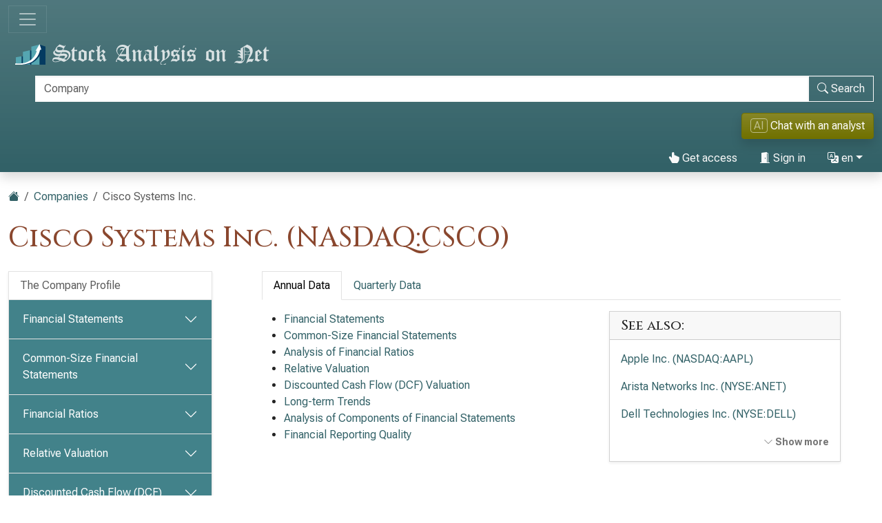

--- FILE ---
content_type: text/html; charset=UTF-8
request_url: https://www.stock-analysis-on.net/NASDAQ/Company/Cisco-Systems-Inc
body_size: 15127
content:
<!DOCTYPE html>
<html lang="en" class="h-100">
<head>
    <meta charset="utf-8">
    <meta name="viewport" content="width=device-width, initial-scale=1">
    <title>Cisco Systems Inc. | Financial Analysis and Stock Valuation</title>
    <meta name="description" content="Cisco financial ratios grouped by activity, liquidity, solvency, and profitability. Valuation ratios such as P/E, P/BV, P/S.">
<meta property="og:title" content="Cisco Systems Inc. | Financial Analysis and Stock Valuation">
<meta property="og:description" content="Cisco financial ratios grouped by activity, liquidity, solvency, and profitability. Valuation ratios such as P/E, P/BV, P/S.">
        <meta property="og:type" content="article">
    <meta property="og:image" content="https://cdn.stock-analysis-on.net/images/facebook-logo.png">
    <meta property="og:site_name" content="Stock Analysis on Net">
    <meta property="fb:app_id" content="139743579433459">
    <meta property="og:url" content="https://www.stock-analysis-on.net/NASDAQ/Company/Cisco-Systems-Inc">
    <link href="https://cdn.stock-analysis-on.net/css/style-qeudbp.css" rel="stylesheet">
    <style>
        @keyframes spinner-border {
            to {
                transform: rotate(360deg);
            }
        }
    </style>
    <link href="https://www.stock-analysis-on.net/NASDAQ/Company/Cisco-Systems-Inc" rel="canonical">
    <link rel="manifest" href="/manifest.json">
        <script type="module" src="https://cdn.jsdelivr.net/npm/@hotwired/turbo@latest/dist/turbo.es2017-esm.min.js"></script>
            <script>
        window.dataLayer = window.dataLayer || [];
        function gtag(){dataLayer.push(arguments);}
        gtag('consent', 'default', {
            'ad_storage': 'granted',
            'ad_user_data': 'granted',
            'ad_personalization': 'granted',
            'analytics_storage': 'granted',
        });
    </script>
    <script async src="https://www.googletagmanager.com/gtag/js?id=G-C57M8CRTEE"></script>
    <script>
        window.dataLayer = window.dataLayer || [];
        function gtag(){dataLayer.push(arguments);}
        gtag('js', new Date());
                    gtag('config', 'G-C57M8CRTEE');
                if (typeof gtag === "function") {
    gtag("event", "view_item", {"currency":"USD","value":24.99,"items":[{"item_id":"Cisco-Systems-Inc","item_name":"Cisco Systems Inc.","price":24.99,"quantity":1}]});
}
    </script>
            <script async>
            if ("serviceWorker" in navigator) {
                navigator.serviceWorker.getRegistrations().then((registrations) => {
                    for (const registration of registrations) {
                        registration.unregister();
                    }
                });
            }
        </script>
        <script src="https://cdn.jsdelivr.net/npm/bootstrap@5.3.8/dist/js/bootstrap.bundle.min.js" integrity="sha384-FKyoEForCGlyvwx9Hj09JcYn3nv7wiPVlz7YYwJrWVcXK/BmnVDxM+D2scQbITxI" crossorigin="anonymous" defer></script>    <script type="module" src="https://cdn.stock-analysis-on.net/js/script-d9jqh8.js"></script>
            <script src="https://www.gstatic.com/charts/loader.js" defer></script>
<script src="https://cdn.stock-analysis-on.net/js/google-charts.js" defer></script>
</head>
<body class="d-flex flex-column h-100">
<main class="flex-shrink-0">
        <header class="container-fluid bg-primary bg-gradient shadow d-print-none" id="top">
        <div class="d-xxl-flex align-items-xxl-center">
            <nav class="navbar navbar-dark" style="background-image:none;">
                <div class="container-fluid px-0">
                    <button class="navbar-toggler" type="button" data-bs-toggle="collapse" data-bs-target="#navbar-content" aria-controls="navbar-content" aria-expanded="false" aria-label="Toggle navigation">
                        <span class="navbar-toggler-icon"></span>
                    </button>
                </div>
            </nav>
            <div class="d-xxl-flex flex-xxl-grow-1 justify-content-xxl-between align-items-xxl-center">
                <a class="" href="/">
                    <img class="img-fluid py-2" src="https://cdn.stock-analysis-on.net/images/header-dark.svg" width="379" height="30" alt="Stock Analysis on Net">
                </a>
                                    <form class="flex-xxl-fill py-2" action="/NYSE/Search" method="get" id="form-search">
                        <div class="input-group">
                            <div class="pe-2 invisible" id="search-spinner">
                                <div class="spinner-border text-light" role="status"><span class="visually-hidden">Loading…</span></div>
                            </div>
                            <input autocomplete="off" type="text" class="form-control border border-light" id="search-input" name="company" placeholder="Company" aria-label="Search" required>
                            <button class="btn btn-outline-light" type="submit" id="form-search-button-submit" title="Search"><svg xmlns="http://www.w3.org/2000/svg" width="16" height="16" fill="currentColor" class="bi bi-search" viewBox="0 0 16 16"><path d="M11.742 10.344a6.5 6.5 0 1 0-1.397 1.398h-.001c.03.04.062.078.098.115l3.85 3.85a1 1 0 0 0 1.415-1.414l-3.85-3.85a1.007 1.007 0 0 0-.115-.1zM12 6.5a5.5 5.5 0 1 1-11 0 5.5 5.5 0 0 1 11 0z"/></svg><span class="d-none d-sm-inline"> Search</span></button>
                        </div>
                    </form>
                    <div class="flex-xxl-fill ms-4 py-2 text-end text-nowrap"><button class="btn btn-warning rounded-1 shadow text-nowrap" type="button" data-bs-toggle="modal" data-bs-target="#modal-ai-analyst"><span class="border border-white opacity-50 px-1 rounded-1">AI</span> Chat with an analyst</button></div>
                    <nav class="flex-lg-fill nav justify-content-end">
            <a class="nav-link text-light" href="/User/Access/Cisco-Systems-Inc/_2FNASDAQ_2FCompany_2FCisco-Systems-Inc" rel="nofollow"><svg xmlns="http://www.w3.org/2000/svg" width="16" height="16" fill="currentColor" class="bi bi-hand-index-thumb-fill" viewBox="0 0 16 16"><path d="M8.5 1.75v2.716l.047-.002c.312-.012.742-.016 1.051.046.28.056.543.18.738.288.273.152.456.385.56.642l.132-.012c.312-.024.794-.038 1.158.108.37.148.689.487.88.716.075.09.141.175.195.248h.582a2 2 0 0 1 1.99 2.199l-.272 2.715a3.5 3.5 0 0 1-.444 1.389l-1.395 2.441A1.5 1.5 0 0 1 12.42 16H6.118a1.5 1.5 0 0 1-1.342-.83l-1.215-2.43L1.07 8.589a1.517 1.517 0 0 1 2.373-1.852L5 8.293V1.75a1.75 1.75 0 0 1 3.5 0z"/></svg> Get access</a>
                <a class="nav-link text-light" role="button" data-bs-toggle="modal" data-bs-target="#modal-sign-in"><svg xmlns="http://www.w3.org/2000/svg" width="16" height="16" fill="currentColor" class="bi bi-door-open-fill" viewBox="0 0 16 16"><path d="M1.5 15a.5.5 0 0 0 0 1h13a.5.5 0 0 0 0-1H13V2.5A1.5 1.5 0 0 0 11.5 1H11V.5a.5.5 0 0 0-.57-.495l-7 1A.5.5 0 0 0 3 1.5V15H1.5zM11 2h.5a.5.5 0 0 1 .5.5V15h-1V2zm-2.5 8c-.276 0-.5-.448-.5-1s.224-1 .5-1 .5.448.5 1-.224 1-.5 1z"/></svg> Sign in</a>
                <div class="dropdown">
            <a class="nav-link text-light dropdown-toggle" id="navbarDropdownTranslation" role="button" title="Language" data-bs-toggle="dropdown" aria-haspopup="true" aria-expanded="false"><svg xmlns="http://www.w3.org/2000/svg" width="16" height="16" fill="currentColor" class="bi bi-translate" viewBox="0 0 16 16"><path d="M4.545 6.714 4.11 8H3l1.862-5h1.284L8 8H6.833l-.435-1.286H4.545zm1.634-.736L5.5 3.956h-.049l-.679 2.022H6.18z"/><path d="M0 2a2 2 0 0 1 2-2h7a2 2 0 0 1 2 2v3h3a2 2 0 0 1 2 2v7a2 2 0 0 1-2 2H7a2 2 0 0 1-2-2v-3H2a2 2 0 0 1-2-2V2zm2-1a1 1 0 0 0-1 1v7a1 1 0 0 0 1 1h7a1 1 0 0 0 1-1V2a1 1 0 0 0-1-1H2zm7.138 9.995c.193.301.402.583.63.846-.748.575-1.673 1.001-2.768 1.292.178.217.451.635.555.867 1.125-.359 2.08-.844 2.886-1.494.777.665 1.739 1.165 2.93 1.472.133-.254.414-.673.629-.89-1.125-.253-2.057-.694-2.82-1.284.681-.747 1.222-1.651 1.621-2.757H14V8h-3v1.047h.765c-.318.844-.74 1.546-1.272 2.13a6.066 6.066 0 0 1-.415-.492 1.988 1.988 0 0 1-.94.31z"/></svg> en</a>
            <div class="dropdown-menu dropdown-menu-end" aria-labelledby="navbarDropdownTranslation">
                <a class="dropdown-item active" href="https://www.stock-analysis-on.net/NASDAQ/Company/Cisco-Systems-Inc" aria-current="true">English (en)</a>
                <a class="dropdown-item" href="https://es.stock-analysis-on.net/NASDAQ/Empresa/Cisco-Systems-Inc">español (es)</a>
                <a class="dropdown-item" href="https://fr.stock-analysis-on.net/NASDAQ/Entreprise/Cisco-Systems-Inc">français (fr)</a>
                <a class="dropdown-item" href="https://jp.stock-analysis-on.net/NASDAQ/%E4%BC%9A%E7%A4%BE/Cisco-Systems-Inc">日本語 (ja)</a>
                <a class="dropdown-item" href="https://kr.stock-analysis-on.net/NASDAQ/%ED%9A%8C%EC%82%AC/Cisco-Systems-Inc">한국어 (ko)</a>
                <a class="dropdown-item" href="https://pt.stock-analysis-on.net/NASDAQ/Empresa/Cisco-Systems-Inc">português (pt)</a>
                <a class="dropdown-item" href="https://cn.stock-analysis-on.net/NASDAQ/%E5%85%AC%E5%8F%B8/Cisco-Systems-Inc">中文（简体） (zh-Hans)</a>
                <a class="dropdown-item" href="https://tw.stock-analysis-on.net/NASDAQ/%E5%85%AC%E5%8F%B8/Cisco-Systems-Inc">中文（繁體） (zh-Hant)</a>
            </div>
        </div>
    </nav>
                                    </div>
        </div>
        <div class="collapse navbar-collapse navbar-dark" id="navbar-content">
            <nav class="navbar-nav d-sm-flex flex-sm-row">
                                                                            <a class="nav-link px-sm-2 px-md-3 px-lg-4 px-xl-5" href="/Whats-New/1">What’s New</a>
                                                                                <a class="nav-link px-sm-2 px-md-3 px-lg-4 px-xl-5 active" href="/NYSE">Companies <span class="visually-hidden">(current)</span></a>
                                                                                <a class="nav-link px-sm-2 px-md-3 px-lg-4 px-xl-5" href="/NYSE/Archive">Archive</a>
                                                                                <a class="nav-link px-sm-2 px-md-3 px-lg-4 px-xl-5" href="/Knowledge-Base">Knowledge Base</a>
                                                </nav>
        </div>
    </header>
            <div class="bg-light shadow d-print-none" id="search-result">
            <div id="search-result-background">
                <div class="p-3">
                    <div class="d-flex justify-content-end mb-3">
                        <button id="search-result-close" class="btn-close" type="button" aria-label="Close"></button>
                    </div>
                    <div id="search-result-body"></div>
                </div>
            </div>
        </div>
            <div class="container-fluid my-3 d-none d-print-block">
        <img class="img-fluid" src="https://cdn.stock-analysis-on.net/images/header-home.svg" width="650" height="100" alt="Stock Analysis on Net">
    </div>
    <div class="container-fluid gx-xxl-5 mt-4">
    <div class="d-md-flex justify-content-md-between">
    <div>
        <nav class="mb-4 d-print-none" aria-label="breadcrumb">
    <ol class="breadcrumb">
        <li class="breadcrumb-item"><a href="/"><svg xmlns="http://www.w3.org/2000/svg" width="16" height="16" fill="currentColor" class="bi bi-house-fill" viewBox="0 0 16 16"><path fill-rule="evenodd" d="m8 3.293 6 6V13.5a1.5 1.5 0 0 1-1.5 1.5h-9A1.5 1.5 0 0 1 2 13.5V9.293l6-6zm5-.793V6l-2-2V2.5a.5.5 0 0 1 .5-.5h1a.5.5 0 0 1 .5.5z"/><path fill-rule="evenodd" d="M7.293 1.5a1 1 0 0 1 1.414 0l6.647 6.646a.5.5 0 0 1-.708.708L8 2.207 1.354 8.854a.5.5 0 1 1-.708-.708L7.293 1.5z"/></svg></a></li>
                            <li class="breadcrumb-item"><a href="/NYSE">Companies</a></li>
                            <li class="breadcrumb-item active" aria-current="page">Cisco Systems Inc.</li>
            </ol>
</nav>
                    <h1 class="my-heading mb-4">Cisco Systems Inc. (NASDAQ:CSCO)</h1>
            </div>
    <div class="text-end d-print-none">
                                </div>
</div>
    <div class="row gx-xxl-5">
        <aside class="col-lg-3 d-print-none">
            <div class="navbar navbar-expand-lg navbar-dark bg-secondary bg-gradient shadow-sm d-lg-none mb-3">
    <div class="container-fluid">
        <button class="navbar-toggler" type="button" data-bs-toggle="collapse" data-bs-target="#sidebar-company" aria-controls="sidebar-company" aria-expanded="false" aria-label="Toggle navigation">
            <span class="navbar-toggler-icon"></span>
        </button>
    </div>
</div>
<div class="collapse shadow-sm d-lg-block mb-3 mb-lg-0" id="sidebar-company" data-stimulus-controller="sidebar" data-sidebar-breakpoint-value="992">
    <nav class="accordion">
                            <div class="accordion-item">
                                <div class="list-group list-group-flush">
                                                                        <a class="list-group-item list-group-item-action border-0 pe-5" href="/NASDAQ/Company/Cisco-Systems-Inc/Profile">The Company Profile</a>
                                                            </div>
                            </div>
                    <div class="accordion-item">
                                                        <div class="accordion-header" id="menu-content-top-heading-1">
                        <button class="accordion-button collapsed bg-secondary text-white" type="button" data-bs-toggle="collapse" data-bs-target="#menu-content-top-collapse-1" aria-expanded="false" aria-controls="menu-content-top-collapse-1">
                            Financial Statements                        </button>
                    </div>
                    <div id="menu-content-top-collapse-1" class="accordion-collapse collapse" aria-labelledby="menu-content-top-heading-1">
                                <div class="list-group list-group-flush">
                                                                                                                                                                            <a class="list-group-item list-group-item-action border-0 pe-5" href="/NASDAQ/Company/Cisco-Systems-Inc/Financial-Statement/Income-Statement">Income Statement</a>
                                                                                                                                                                                                                    <a class="list-group-item list-group-item-action border-0 pe-5" href="/NASDAQ/Company/Cisco-Systems-Inc/Financial-Statement/Statement-of-Comprehensive-Income">Statement of Comprehensive Income</a>
                                                                                                                                                                                                                    <a class="list-group-item list-group-item-action border-0 pe-5" href="/NASDAQ/Company/Cisco-Systems-Inc/Financial-Statement/Assets">Balance Sheet: Assets</a>
                                                                                                                                                                                                                    <a class="list-group-item list-group-item-action border-0 pe-5" href="/NASDAQ/Company/Cisco-Systems-Inc/Financial-Statement/Liabilities-and-Stockholders-Equity">Balance Sheet: Liabilities and Stockholders’ Equity</a>
                                                                                                                                                                                                                    <a class="list-group-item list-group-item-action border-0 pe-5" href="/NASDAQ/Company/Cisco-Systems-Inc/Financial-Statement/Statement-of-Cash-Flows">Cash Flow Statement</a>
                                                                                                                        </div>
                                    </div>
                            </div>
                    <div class="accordion-item">
                                                        <div class="accordion-header" id="menu-content-top-heading-2">
                        <button class="accordion-button collapsed bg-secondary text-white" type="button" data-bs-toggle="collapse" data-bs-target="#menu-content-top-collapse-2" aria-expanded="false" aria-controls="menu-content-top-collapse-2">
                            Common-Size Financial Statements                        </button>
                    </div>
                    <div id="menu-content-top-collapse-2" class="accordion-collapse collapse" aria-labelledby="menu-content-top-heading-2">
                                <div class="list-group list-group-flush">
                                                                                                                                                                            <a class="list-group-item list-group-item-action border-0 pe-5" href="/NASDAQ/Company/Cisco-Systems-Inc/Common-Size/Income-Statement">Common-Size Income Statement</a>
                                                                                                                                                                                                                    <a class="list-group-item list-group-item-action border-0 pe-5" href="/NASDAQ/Company/Cisco-Systems-Inc/Common-Size/Assets">Common-Size Balance Sheet: Assets</a>
                                                                                                                                                                                                                    <a class="list-group-item list-group-item-action border-0 pe-5" href="/NASDAQ/Company/Cisco-Systems-Inc/Common-Size/Liabilities-and-Stockholders-Equity">Common-Size Balance Sheet: Liabilities and Stockholders’ Equity</a>
                                                                                                                        </div>
                                    </div>
                            </div>
                    <div class="accordion-item">
                                                        <div class="accordion-header" id="menu-content-top-heading-3">
                        <button class="accordion-button collapsed bg-secondary text-white" type="button" data-bs-toggle="collapse" data-bs-target="#menu-content-top-collapse-3" aria-expanded="false" aria-controls="menu-content-top-collapse-3">
                            Financial Ratios                        </button>
                    </div>
                    <div id="menu-content-top-collapse-3" class="accordion-collapse collapse" aria-labelledby="menu-content-top-heading-3">
                                <div class="list-group list-group-flush">
                                                                                                                                                                            <a class="list-group-item list-group-item-action border-0 pe-5" href="/NASDAQ/Company/Cisco-Systems-Inc/Ratios/Profitability">Profitability</a>
                                                                                                                                                                                                                    <a class="list-group-item list-group-item-action border-0 pe-5" href="/NASDAQ/Company/Cisco-Systems-Inc/Ratios/Liquidity">Liquidity</a>
                                                                                                                                                                                                                    <a class="list-group-item list-group-item-action border-0 pe-5" href="/NASDAQ/Company/Cisco-Systems-Inc/Ratios/Long-term-Debt-and-Solvency">Solvency</a>
                                                                                                                                                                                                                    <a class="list-group-item list-group-item-action border-0 pe-5" href="/NASDAQ/Company/Cisco-Systems-Inc/Ratios/Short-term-Operating-Activity">Short-term Activity</a>
                                                                                                                                                                                                                    <a class="list-group-item list-group-item-action border-0 pe-5" href="/NASDAQ/Company/Cisco-Systems-Inc/Ratios/Long-term-Investment-Activity">Long-term Activity</a>
                                                                                                                                                <div class="border-top my-1"></div>
                                                                                                                                                                                    <a class="list-group-item list-group-item-action border-0 pe-5" href="/NASDAQ/Company/Cisco-Systems-Inc/Ratios/DuPont">DuPont Analysis</a>
                                                                                                                                                <div class="border-top my-1"></div>
                                                                                                                                                                                    <a class="list-group-item list-group-item-action border-0 pe-5" href="/NASDAQ/Company/Cisco-Systems-Inc/Ratios/Reportable-Segments">Reportable Segments</a>
                                                                                                                                                                                                                    <a class="list-group-item list-group-item-action border-0 pe-5" href="/NASDAQ/Company/Cisco-Systems-Inc/Ratios/Geographic-Areas">Geographic Areas</a>
                                                                                                                        </div>
                                    </div>
                            </div>
                    <div class="accordion-item">
                                                        <div class="accordion-header" id="menu-content-top-heading-4">
                        <button class="accordion-button collapsed bg-secondary text-white" type="button" data-bs-toggle="collapse" data-bs-target="#menu-content-top-collapse-4" aria-expanded="false" aria-controls="menu-content-top-collapse-4">
                            Relative Valuation                        </button>
                    </div>
                    <div id="menu-content-top-collapse-4" class="accordion-collapse collapse" aria-labelledby="menu-content-top-heading-4">
                                <div class="list-group list-group-flush">
                                                                                                                                                                            <a class="list-group-item list-group-item-action border-0 pe-5" href="/NASDAQ/Company/Cisco-Systems-Inc/Valuation/Ratios">Ratios (Price Multiples)</a>
                                                                                                                                                <div class="border-top my-1"></div>
                                                                                                                                                                                    <a class="list-group-item list-group-item-action border-0 pe-5" href="/NASDAQ/Company/Cisco-Systems-Inc/Valuation/Enterprise-Value">Enterprise Value (EV)</a>
                                                                                                                                                <div class="border-top my-1"></div>
                                                                                                                                                                                    <a class="list-group-item list-group-item-action border-0 pe-5" href="/NASDAQ/Company/Cisco-Systems-Inc/Valuation/EV-to-EBITDA">EV to EBITDA</a>
                                                                                                                                                                                                                    <a class="list-group-item list-group-item-action border-0 pe-5" href="/NASDAQ/Company/Cisco-Systems-Inc/Valuation/EV-to-FCFF">EV to FCFF</a>
                                                                                                                                                                                                                    <a class="list-group-item list-group-item-action border-0 pe-5" href="/NASDAQ/Company/Cisco-Systems-Inc/Valuation/Price-to-FCFE">Price to FCFE</a>
                                                                                                                        </div>
                                    </div>
                            </div>
                    <div class="accordion-item">
                                                        <div class="accordion-header" id="menu-content-top-heading-5">
                        <button class="accordion-button collapsed bg-secondary text-white" type="button" data-bs-toggle="collapse" data-bs-target="#menu-content-top-collapse-5" aria-expanded="false" aria-controls="menu-content-top-collapse-5">
                            Discounted Cash Flow (DCF)                        </button>
                    </div>
                    <div id="menu-content-top-collapse-5" class="accordion-collapse collapse" aria-labelledby="menu-content-top-heading-5">
                                <div class="list-group list-group-flush">
                                                                                                                                                                            <a class="list-group-item list-group-item-action border-0 pe-5" href="/NASDAQ/Company/Cisco-Systems-Inc/DCF/CAPM">Capital Asset Pricing Model (CAPM)</a>
                                                                                                                                                <div class="border-top my-1"></div>
                                                                                                                                                                                    <a class="list-group-item list-group-item-action border-0 pe-5" href="/NASDAQ/Company/Cisco-Systems-Inc/DCF/DDM">Dividend Discount Model (DDM)</a>
                                                                                                                                                                                                                    <a class="list-group-item list-group-item-action border-0 pe-5" href="/NASDAQ/Company/Cisco-Systems-Inc/DCF/Present-Value-of-FCFF">Present Value of FCFF</a>
                                                                                                                                                                                                                    <a class="list-group-item list-group-item-action border-0 pe-5" href="/NASDAQ/Company/Cisco-Systems-Inc/DCF/Present-Value-of-FCFE">Present Value of FCFE</a>
                                                                                                                        </div>
                                    </div>
                            </div>
                    <div class="accordion-item">
                                                        <div class="accordion-header" id="menu-content-top-heading-6">
                        <button class="accordion-button collapsed bg-secondary text-white" type="button" data-bs-toggle="collapse" data-bs-target="#menu-content-top-collapse-6" aria-expanded="false" aria-controls="menu-content-top-collapse-6">
                            Economic Value Added (EVA)                        </button>
                    </div>
                    <div id="menu-content-top-collapse-6" class="accordion-collapse collapse" aria-labelledby="menu-content-top-heading-6">
                                <div class="list-group list-group-flush">
                                                                                                                                                                            <a class="list-group-item list-group-item-action border-0 pe-5" href="/NASDAQ/Company/Cisco-Systems-Inc/Performance-Measure/Economic-Value-Added">Economic Value Added (EVA)</a>
                                                                                                                                                                                                                    <a class="list-group-item list-group-item-action border-0 pe-5" href="/NASDAQ/Company/Cisco-Systems-Inc/Performance-Measure/Return-on-Capital">Return on Capital (ROC)</a>
                                                                                                                                                                                                                    <a class="list-group-item list-group-item-action border-0 pe-5" href="/NASDAQ/Company/Cisco-Systems-Inc/Performance-Measure/Market-Value-Added">Market Value Added (MVA)</a>
                                                                                                                        </div>
                                    </div>
                            </div>
                    <div class="accordion-item">
                                                        <div class="accordion-header" id="menu-content-top-heading-7">
                        <button class="accordion-button collapsed bg-secondary text-white" type="button" data-bs-toggle="collapse" data-bs-target="#menu-content-top-collapse-7" aria-expanded="false" aria-controls="menu-content-top-collapse-7">
                            Long-term Trends                        </button>
                    </div>
                    <div id="menu-content-top-collapse-7" class="accordion-collapse collapse" aria-labelledby="menu-content-top-heading-7">
                                <div class="list-group list-group-flush">
                                                                                                                                                                            <a class="list-group-item list-group-item-action border-0 pe-5" href="/NASDAQ/Company/Cisco-Systems-Inc/Long-Term-Trends/Selected-Financial-Data">Selected Financial Data</a>
                                                                                                                                                <div class="border-top my-1"></div>
                                                                                                                                                                                    <a class="list-group-item list-group-item-action border-0 pe-5" href="/NASDAQ/Company/Cisco-Systems-Inc/Long-Term-Trends/Net-Profit-Margin">Net Profit Margin</a>
                                                                                                                                                                                                                    <a class="list-group-item list-group-item-action border-0 pe-5" href="/NASDAQ/Company/Cisco-Systems-Inc/Long-Term-Trends/Operating-Profit-Margin">Operating Profit Margin</a>
                                                                                                                                                                                                                    <a class="list-group-item list-group-item-action border-0 pe-5" href="/NASDAQ/Company/Cisco-Systems-Inc/Long-Term-Trends/ROE">Return on Equity (ROE)</a>
                                                                                                                                                                                                                    <a class="list-group-item list-group-item-action border-0 pe-5" href="/NASDAQ/Company/Cisco-Systems-Inc/Long-Term-Trends/ROA">Return on Assets (ROA)</a>
                                                                                                                                                                                                                    <a class="list-group-item list-group-item-action border-0 pe-5" href="/NASDAQ/Company/Cisco-Systems-Inc/Long-Term-Trends/Current-Ratio">Current Ratio</a>
                                                                                                                                                                                                                    <a class="list-group-item list-group-item-action border-0 pe-5" href="/NASDAQ/Company/Cisco-Systems-Inc/Long-Term-Trends/Debt-to-Equity">Debt to Equity</a>
                                                                                                                                                                                                                    <a class="list-group-item list-group-item-action border-0 pe-5" href="/NASDAQ/Company/Cisco-Systems-Inc/Long-Term-Trends/Total-Asset-Turnover">Total Asset Turnover</a>
                                                                                                                                                <div class="border-top my-1"></div>
                                                                                                                                                                                    <a class="list-group-item list-group-item-action border-0 pe-5" href="/NASDAQ/Company/Cisco-Systems-Inc/Long-Term-Trends/P-E">Price to Earnings (P/E)</a>
                                                                                                                                                                                                                    <a class="list-group-item list-group-item-action border-0 pe-5" href="/NASDAQ/Company/Cisco-Systems-Inc/Long-Term-Trends/P-OP">Price to Operating Profit (P/OP)</a>
                                                                                                                                                                                                                    <a class="list-group-item list-group-item-action border-0 pe-5" href="/NASDAQ/Company/Cisco-Systems-Inc/Long-Term-Trends/P-BV">Price to Book Value (P/BV)</a>
                                                                                                                                                                                                                    <a class="list-group-item list-group-item-action border-0 pe-5" href="/NASDAQ/Company/Cisco-Systems-Inc/Long-Term-Trends/P-S">Price to Sales (P/S)</a>
                                                                                                                        </div>
                                    </div>
                            </div>
                    <div class="accordion-item">
                                                        <div class="accordion-header" id="menu-content-top-heading-8">
                        <button class="accordion-button collapsed bg-secondary text-white" type="button" data-bs-toggle="collapse" data-bs-target="#menu-content-top-collapse-8" aria-expanded="false" aria-controls="menu-content-top-collapse-8">
                            Components of Financial Statements                        </button>
                    </div>
                    <div id="menu-content-top-collapse-8" class="accordion-collapse collapse" aria-labelledby="menu-content-top-heading-8">
                                <div class="list-group list-group-flush">
                                                                                                                                                                            <a class="list-group-item list-group-item-action border-0 pe-5" href="/NASDAQ/Company/Cisco-Systems-Inc/Analysis/Revenues">Revenues</a>
                                                                                                                                                                                                                    <a class="list-group-item list-group-item-action border-0 pe-5" href="/NASDAQ/Company/Cisco-Systems-Inc/Analysis/Investments">Investments</a>
                                                                                                                                                                                                                    <a class="list-group-item list-group-item-action border-0 pe-5" href="/NASDAQ/Company/Cisco-Systems-Inc/Analysis/Inventory">Inventory</a>
                                                                                                                                                                                                                    <a class="list-group-item list-group-item-action border-0 pe-5" href="/NASDAQ/Company/Cisco-Systems-Inc/Analysis/Property-Plant-and-Equipment">Property, Plant and Equipment</a>
                                                                                                                                                                                                                    <a class="list-group-item list-group-item-action border-0 pe-5" href="/NASDAQ/Company/Cisco-Systems-Inc/Analysis/Goodwill-and-Intangible-Assets">Goodwill and Intangible Assets</a>
                                                                                                                                                                                                                    <a class="list-group-item list-group-item-action border-0 pe-5" href="/NASDAQ/Company/Cisco-Systems-Inc/Analysis/Debt">Debt</a>
                                                                                                                                                                                                                    <a class="list-group-item list-group-item-action border-0 pe-5" href="/NASDAQ/Company/Cisco-Systems-Inc/Analysis/Income-Taxes">Income Taxes</a>
                                                                                                                                                                                                                    <a class="list-group-item list-group-item-action border-0 pe-5" href="/NASDAQ/Company/Cisco-Systems-Inc/Analysis/Operating-Leases">Operating Leases</a>
                                                                                                                                                <div class="border-top my-1"></div>
                                                                                                                                                                                    <a class="list-group-item list-group-item-action border-0 pe-5" href="/NASDAQ/Company/Cisco-Systems-Inc/Financial-Statement/Adjustments-to-Financial-Statements">Adjustments to Financial Statements</a>
                                                                                                                                                                                                                    <a class="list-group-item list-group-item-action border-0 pe-5" href="/NASDAQ/Company/Cisco-Systems-Inc/Ratios/Adjusted-Ratios">Adjusted Financial Ratios</a>
                                                                                                                        </div>
                                    </div>
                            </div>
                    <div class="accordion-item">
                                                        <div class="accordion-header" id="menu-content-top-heading-9">
                        <button class="accordion-button collapsed bg-secondary text-white" type="button" data-bs-toggle="collapse" data-bs-target="#menu-content-top-collapse-9" aria-expanded="false" aria-controls="menu-content-top-collapse-9">
                            Financial Reporting Quality                        </button>
                    </div>
                    <div id="menu-content-top-collapse-9" class="accordion-collapse collapse" aria-labelledby="menu-content-top-heading-9">
                                <div class="list-group list-group-flush">
                                                                                                                                                                            <a class="list-group-item list-group-item-action border-0 pe-5" href="/NASDAQ/Company/Cisco-Systems-Inc/Financial-Reporting-Quality/Bad-Debts">Bad Debts</a>
                                                                                                                                                                                                                    <a class="list-group-item list-group-item-action border-0 pe-5" href="/NASDAQ/Company/Cisco-Systems-Inc/Financial-Reporting-Quality/Aggregate-Accruals">Aggregate Accruals</a>
                                                                                                                        </div>
                                    </div>
                            </div>
                    <div class="accordion-item">
                                <div class="list-group list-group-flush">
                                                                        <a class="list-group-item list-group-item-action border-0 pe-5" href="/NASDAQ/Company/Cisco-Systems-Inc/Stock-Price-Trends">Stock Price Trends</a>
                                                            </div>
                            </div>
            </nav>
</div>
        </aside>
        <article class="col-lg-9">
            <div class="px-md-5 pb-5">
                <nav class="nav nav-tabs mb-3 d-print-none">
        <a class="nav-link active" href="/NASDAQ/Company/Cisco-Systems-Inc">Annual Data</a>
        <a class="nav-link" href="/NASDAQ/Company/Cisco-Systems-Inc/Quarterly-Data">Quarterly Data</a>
    </nav>
        <div class="row">
        <div class="col-lg-7">
            <ul>
                                    <li><a href="#Financial-Statements">Financial Statements</a></li>
                                    <li><a href="#Common-Size-Financial-Statements">Common-Size Financial Statements</a></li>
                                    <li><a href="#Financial-Ratios">Analysis of Financial Ratios</a></li>
                                    <li><a href="#Relative-Valuation">Relative Valuation</a></li>
                                    <li><a href="#DCF">Discounted Cash Flow (DCF) Valuation</a></li>
                                    <li><a href="#Long-Term-Trends">Long-term Trends</a></li>
                                    <li><a href="#Analysis">Analysis of Components of Financial Statements</a></li>
                                    <li><a href="#Financial-Reporting-Quality">Financial Reporting Quality</a></li>
                            </ul>
        </div>
        <aside class="col-lg-5 d-none d-lg-block d-print-none">
            <div class="card shadow-sm">
    <h5 class="card-header">See also:</h5>
    <div class="card-body">
                    <div id="see-also-list">
                                                                                                <p><a href="/NASDAQ/Company/Apple-Inc">Apple Inc. (NASDAQ:AAPL)</a></p>
                                                                                                    <p><a href="/NYSE/Company/Arista-Networks-Inc">Arista Networks Inc. (NYSE:ANET)</a></p>
                                                                                                    <p><a href="/NYSE/Company/Dell-Technologies-Inc">Dell Technologies Inc. (NYSE:DELL)</a></p>
                                                                                                    <p class="d-none"><a href="/NASDAQ/Company/Super-Micro-Computer-Inc">Super Micro Computer Inc. (NASDAQ:SMCI)</a></p>
                                                </div>
            <div class="text-end"><small class="fw-bold" id="see-also-more"><svg xmlns="http://www.w3.org/2000/svg" width="16" height="16" fill="currentColor" class="bi bi-chevron-down" viewBox="0 0 16 16"><path fill-rule="evenodd" d="M1.646 4.646a.5.5 0 0 1 .708 0L8 10.293l5.646-5.647a.5.5 0 0 1 .708.708l-6 6a.5.5 0 0 1-.708 0l-6-6a.5.5 0 0 1 0-.708z"/></svg> Show more</small></div>
                        </div>
</div>
        </aside>
    </div>
</div>
<hr>
<div class="row">
    <div class="col-md-6">
        <section class="px-md-5 py-5">
            <h4><a href="/NASDAQ/Company/Cisco-Systems-Inc/Profile">The Company Profile</a></h4>
            <p>Basic information about Cisco Systems Inc.</p>
        </section>
    </div>
            <div class="col-md-6">
            <section class="px-md-5 py-5">
                <h4><a href="/NASDAQ/Company/Cisco-Systems-Inc/Stock-Price-Trends">Stock Price Trends</a></h4>
                <p>Cisco Systems Inc. stock price trends estimated using linear regression.</p>
                <ul>
                    <li><a href="/NASDAQ/Company/Cisco-Systems-Inc/Stock-Price-Trends#Summary">Summary</a></li>
                    <li><a href="/NASDAQ/Company/Cisco-Systems-Inc/Stock-Price-Trends#Linear-Regression-Model">Linear Regression Model</a></li>
                    <li><a href="/NASDAQ/Company/Cisco-Systems-Inc/Stock-Price-Trends#Primary-Trend">Primary Trend</a></li>
                    <li><a href="/NASDAQ/Company/Cisco-Systems-Inc/Stock-Price-Trends#Secondary-Trend">Secondary Trend</a></li>
                </ul>
            </section>
        </div>
    </div>
    <hr>
    <h2 id="Financial-Statements">Financial Statements</h2>
            <div class="row">
                                                <div class="col-md-6">
                        <section class="px-md-5 py-5">
                                                            <h4><a href="/NASDAQ/Company/Cisco-Systems-Inc/Financial-Statement/Income-Statement">Income Statement</a></h4>
                                                                                        <p>The income statement (statement of earnings) reports on the performance of Cisco Systems Inc., the result of its operating activities.</p>
                                                                                </section>
                    </div>
                                                                <div class="col-md-6">
                        <section class="px-md-5 py-5">
                                                            <h4><a href="/NASDAQ/Company/Cisco-Systems-Inc/Financial-Statement/Statement-of-Comprehensive-Income">Statement of Comprehensive Income</a></h4>
                                                                                        <p>Comprehensive income is the change in equity (net assets) of Cisco Systems Inc. during a period from transactions and other events and circumstances from non-owners sources. It includes all changes in equity during a period except those resulting from investments by owners and distributions to owners.</p>
                                                                                </section>
                    </div>
                                    </div>
            <div class="row">
                                                <div class="col-md-6">
                        <section class="px-md-5 py-5">
                                                            <h4><a href="/NASDAQ/Company/Cisco-Systems-Inc/Financial-Statement/Assets">Balance Sheet: Assets</a></h4>
                                                                                        <p>The assets reports major classes and amounts of resources owned or controlled by Cisco Systems Inc..</p>
                                                                                </section>
                    </div>
                                                                <div class="col-md-6">
                        <section class="px-md-5 py-5">
                                                            <h4><a href="/NASDAQ/Company/Cisco-Systems-Inc/Financial-Statement/Liabilities-and-Stockholders-Equity">Balance Sheet: Liabilities and Stockholders’ Equity</a></h4>
                                                                                        <p>The liabilities and stockholders’ equity reports major classes and amounts of external claims on assets and owners’ capital contributions, and other internally generated sources of capital.</p>
                                                                                </section>
                    </div>
                                    </div>
            <div class="row">
                                                <div class="col-md-6">
                        <section class="px-md-5 py-5">
                                                            <h4><a href="/NASDAQ/Company/Cisco-Systems-Inc/Financial-Statement/Statement-of-Cash-Flows">Cash Flow Statement</a></h4>
                                                                                        <p>The cash flow statement provides information about Cisco Systems Inc. cash receipts and cash payments during an accounting period, showing how these cash flows link the ending cash balance to the beginning balance shown on Cisco Systems Inc. balance sheet.</p>
                                                                                </section>
                    </div>
                                                                </div>
        <hr>
    <h2 id="Common-Size-Financial-Statements">Common-Size Financial Statements</h2>
            <div class="row">
                                                <div class="col-md-6">
                        <section class="px-md-5 py-5">
                                                            <h4><a href="/NASDAQ/Company/Cisco-Systems-Inc/Common-Size/Income-Statement">Common-Size Income Statement</a></h4>
                                                                                        <p>Income statement components (revenues and expenses) shown as percentage of total sales.</p>
                                                                                </section>
                    </div>
                                                                <div class="col-md-6">
                        <section class="px-md-5 py-5">
                                                            <h4><a href="/NASDAQ/Company/Cisco-Systems-Inc/Common-Size/Assets">Common-Size Balance Sheet: Assets</a></h4>
                                                                                        <p>Assets components shown as percentage of total assets.</p>
                                                                                </section>
                    </div>
                                    </div>
            <div class="row">
                                                <div class="col-md-6">
                        <section class="px-md-5 py-5">
                                                            <h4><a href="/NASDAQ/Company/Cisco-Systems-Inc/Common-Size/Liabilities-and-Stockholders-Equity">Common-Size Balance Sheet: Liabilities and Stockholders’ Equity</a></h4>
                                                                                        <p>Liabilities and stockholders’ equity components shown as percentage of total liabilities and stockholders’ equity.</p>
                                                                                </section>
                    </div>
                                                                </div>
        <hr>
    <h2 id="Financial-Ratios">Analysis of Financial Ratios</h2>
            <div class="row">
                                                <div class="col-md-6">
                        <section class="px-md-5 py-5">
                                                            <h4><a href="/NASDAQ/Company/Cisco-Systems-Inc/Ratios/Profitability">Analysis of Profitability Ratios</a></h4>
                                                                                        <p>Measures the income of Cisco Systems Inc. relative to its revenues and invested capital.</p>
                                                                                        <ul>
                                                                            <li><a href="/NASDAQ/Company/Cisco-Systems-Inc/Ratios/Profitability#Ratios-Summary">Profitability Ratios (Summary)</a></li>
                                                                            <li><a href="/NASDAQ/Company/Cisco-Systems-Inc/Ratios/Profitability#Gross-Profit-Margin">Gross Profit Margin</a></li>
                                                                            <li><a href="/NASDAQ/Company/Cisco-Systems-Inc/Ratios/Profitability#Operating-Profit-Margin">Operating Profit Margin</a></li>
                                                                            <li><a href="/NASDAQ/Company/Cisco-Systems-Inc/Ratios/Profitability#Net-Profit-Margin">Net Profit Margin</a></li>
                                                                            <li><a href="/NASDAQ/Company/Cisco-Systems-Inc/Ratios/Profitability#ROE">Return on Equity (ROE)</a></li>
                                                                            <li><a href="/NASDAQ/Company/Cisco-Systems-Inc/Ratios/Profitability#ROA">Return on Assets (ROA)</a></li>
                                                                    </ul>
                                                    </section>
                    </div>
                                                                <div class="col-md-6">
                        <section class="px-md-5 py-5">
                                                            <h4><a href="/NASDAQ/Company/Cisco-Systems-Inc/Ratios/Liquidity">Analysis of Liquidity Ratios</a></h4>
                                                                                        <p>Measures the adequacy of Cisco Systems Inc. cash resources to meet its near-term cash obligations.</p>
                                                                                        <ul>
                                                                            <li><a href="/NASDAQ/Company/Cisco-Systems-Inc/Ratios/Liquidity#Ratios-Summary">Liquidity Ratios (Summary)</a></li>
                                                                            <li><a href="/NASDAQ/Company/Cisco-Systems-Inc/Ratios/Liquidity#Current-Ratio">Current Ratio</a></li>
                                                                            <li><a href="/NASDAQ/Company/Cisco-Systems-Inc/Ratios/Liquidity#Quick-Ratio">Quick Ratio</a></li>
                                                                            <li><a href="/NASDAQ/Company/Cisco-Systems-Inc/Ratios/Liquidity#Cash-Ratio">Cash Ratio</a></li>
                                                                    </ul>
                                                    </section>
                    </div>
                                    </div>
            <div class="row">
                                                <div class="col-md-6">
                        <section class="px-md-5 py-5">
                                                            <h4><a href="/NASDAQ/Company/Cisco-Systems-Inc/Ratios/Long-term-Debt-and-Solvency">Analysis of Solvency Ratios</a></h4>
                                                                                        <p>Examines Cisco Systems Inc. capital structure in terms of the mix of its financing sources and the ability of the firm to satisfy its longer-term debt and investment obligations.</p>
                                                                                        <ul>
                                                                            <li><a href="/NASDAQ/Company/Cisco-Systems-Inc/Ratios/Long-term-Debt-and-Solvency#Ratios-Summary">Solvency Ratios (Summary)</a></li>
                                                                            <li><a href="/NASDAQ/Company/Cisco-Systems-Inc/Ratios/Long-term-Debt-and-Solvency#Debt-to-Equity">Debt to Equity</a></li>
                                                                            <li><a href="/NASDAQ/Company/Cisco-Systems-Inc/Ratios/Long-term-Debt-and-Solvency#Debt-to-Equity-including-Operating-Lease-Liability">Debt to Equity (including Operating Lease Liability)</a></li>
                                                                            <li><a href="/NASDAQ/Company/Cisco-Systems-Inc/Ratios/Long-term-Debt-and-Solvency#Debt-to-Capital">Debt to Capital</a></li>
                                                                            <li><a href="/NASDAQ/Company/Cisco-Systems-Inc/Ratios/Long-term-Debt-and-Solvency#Debt-to-Capital-including-Operating-Lease-Liability">Debt to Capital (including Operating Lease Liability)</a></li>
                                                                            <li><a href="/NASDAQ/Company/Cisco-Systems-Inc/Ratios/Long-term-Debt-and-Solvency#Debt-to-Assets">Debt to Assets</a></li>
                                                                            <li><a href="/NASDAQ/Company/Cisco-Systems-Inc/Ratios/Long-term-Debt-and-Solvency#Debt-to-Assets-including-Operating-Lease-Liability">Debt to Assets (including Operating Lease Liability)</a></li>
                                                                            <li><a href="/NASDAQ/Company/Cisco-Systems-Inc/Ratios/Long-term-Debt-and-Solvency#Financial-Leverage">Financial Leverage</a></li>
                                                                            <li><a href="/NASDAQ/Company/Cisco-Systems-Inc/Ratios/Long-term-Debt-and-Solvency#Interest-Coverage">Interest Coverage</a></li>
                                                                            <li><a href="/NASDAQ/Company/Cisco-Systems-Inc/Ratios/Long-term-Debt-and-Solvency#Fixed-Charge-Coverage">Fixed Charge Coverage</a></li>
                                                                    </ul>
                                                    </section>
                    </div>
                                                                <div class="col-md-6">
                        <section class="px-md-5 py-5">
                                                            <h4><a href="/NASDAQ/Company/Cisco-Systems-Inc/Ratios/Short-term-Operating-Activity">Analysis of Short-term (Operating) Activity Ratios</a></h4>
                                                                                        <p>Evaluates revenues and output generated by the Cisco Systems Inc. assets. Operating performance ratios describe the relationship between the Cisco Systems Inc. level of operations and the assets needed to sustain operating activities.</p>
                                                                                        <ul>
                                                                            <li><a href="/NASDAQ/Company/Cisco-Systems-Inc/Ratios/Short-term-Operating-Activity#Ratios-Summary">Short-term Activity Ratios (Summary)</a></li>
                                                                            <li><a href="/NASDAQ/Company/Cisco-Systems-Inc/Ratios/Short-term-Operating-Activity#Inventory-Turnover">Inventory Turnover</a></li>
                                                                            <li><a href="/NASDAQ/Company/Cisco-Systems-Inc/Ratios/Short-term-Operating-Activity#Receivables-Turnover">Receivables Turnover</a></li>
                                                                            <li><a href="/NASDAQ/Company/Cisco-Systems-Inc/Ratios/Short-term-Operating-Activity#Payables-Turnover">Payables Turnover</a></li>
                                                                            <li><a href="/NASDAQ/Company/Cisco-Systems-Inc/Ratios/Short-term-Operating-Activity#Working-Capital-Turnover">Working Capital Turnover</a></li>
                                                                            <li><a href="/NASDAQ/Company/Cisco-Systems-Inc/Ratios/Short-term-Operating-Activity#Average-Inventory-Processing-Period">Average Inventory Processing Period</a></li>
                                                                            <li><a href="/NASDAQ/Company/Cisco-Systems-Inc/Ratios/Short-term-Operating-Activity#Average-Receivable-Collection-Period">Average Receivable Collection Period</a></li>
                                                                            <li><a href="/NASDAQ/Company/Cisco-Systems-Inc/Ratios/Short-term-Operating-Activity#Operating-Cycle">Operating Cycle</a></li>
                                                                            <li><a href="/NASDAQ/Company/Cisco-Systems-Inc/Ratios/Short-term-Operating-Activity#Average-Payables-Payment-Period">Average Payables Payment Period</a></li>
                                                                            <li><a href="/NASDAQ/Company/Cisco-Systems-Inc/Ratios/Short-term-Operating-Activity#Cash-Conversion-Cycle">Cash Conversion Cycle</a></li>
                                                                    </ul>
                                                    </section>
                    </div>
                                    </div>
            <div class="row">
                                                <div class="col-md-6">
                        <section class="px-md-5 py-5">
                                                            <h4><a href="/NASDAQ/Company/Cisco-Systems-Inc/Ratios/Long-term-Investment-Activity">Analysis of Long-term (Investment) Activity Ratios</a></h4>
                                                                                        <p>Measures how efficiently Cisco Systems Inc. generates revenues from its investments in fixed or total assets.</p>
                                                                                        <ul>
                                                                            <li><a href="/NASDAQ/Company/Cisco-Systems-Inc/Ratios/Long-term-Investment-Activity#Ratios-Summary">Long-term Activity Ratios (Summary)</a></li>
                                                                            <li><a href="/NASDAQ/Company/Cisco-Systems-Inc/Ratios/Long-term-Investment-Activity#Net-Fixed-Asset-Turnover">Net Fixed Asset Turnover</a></li>
                                                                            <li><a href="/NASDAQ/Company/Cisco-Systems-Inc/Ratios/Long-term-Investment-Activity#Net-Fixed-Asset-Turnover-including-Operating-Lease-Right-of-Use-Asset">Net Fixed Asset Turnover (including Operating Lease, Right-of-Use Asset)</a></li>
                                                                            <li><a href="/NASDAQ/Company/Cisco-Systems-Inc/Ratios/Long-term-Investment-Activity#Total-Asset-Turnover">Total Asset Turnover</a></li>
                                                                            <li><a href="/NASDAQ/Company/Cisco-Systems-Inc/Ratios/Long-term-Investment-Activity#Equity-Turnover">Equity Turnover</a></li>
                                                                    </ul>
                                                    </section>
                    </div>
                                                                <div class="col-md-6">
                        <section class="px-md-5 py-5">
                                                            <h4><a href="/NASDAQ/Company/Cisco-Systems-Inc/Ratios/DuPont">DuPont Analysis: Disaggregation of ROE, ROA, and Net Profit Margin</a></h4>
                                                                                        <p>An approach to decomposing Cisco Systems Inc. return on equity, return on assets, and net profit margin ratio as the product of other financial ratios.</p>
                                                                                        <ul>
                                                                            <li><a href="/NASDAQ/Company/Cisco-Systems-Inc/Ratios/DuPont#Two-Component-Disaggregation-of-ROE">Two-Component Disaggregation of ROE</a></li>
                                                                            <li><a href="/NASDAQ/Company/Cisco-Systems-Inc/Ratios/DuPont#Three-Component-Disaggregation-of-ROE">Three-Component Disaggregation of ROE</a></li>
                                                                            <li><a href="/NASDAQ/Company/Cisco-Systems-Inc/Ratios/DuPont#Five-Component-Disaggregation-of-ROE">Five-Component Disaggregation of ROE</a></li>
                                                                            <li><a href="/NASDAQ/Company/Cisco-Systems-Inc/Ratios/DuPont#Two-Way-Decomposition-of-ROA">Two-Component Disaggregation of ROA</a></li>
                                                                            <li><a href="/NASDAQ/Company/Cisco-Systems-Inc/Ratios/DuPont#Four-Way-Decomposition-of-ROA">Four-Component Disaggregation of ROA</a></li>
                                                                            <li><a href="/NASDAQ/Company/Cisco-Systems-Inc/Ratios/DuPont#Decomposition-of-Net-Profit-Margin">Disaggregation of Net Profit Margin</a></li>
                                                                    </ul>
                                                    </section>
                    </div>
                                    </div>
            <div class="row">
                                                <div class="col-md-6">
                        <section class="px-md-5 py-5">
                                                            <h4><a href="/NASDAQ/Company/Cisco-Systems-Inc/Ratios/Reportable-Segments">Analysis of Reportable Segments</a></h4>
                                                                                        <p>Cisco Systems Inc. operates in 3 segments: Americas; Europe, Middle East, and Africa (EMEA); and Asia Pacific, Japan, and China (APJC).</p>
                                                                                        <ul>
                                                                            <li><a href="/NASDAQ/Company/Cisco-Systems-Inc/Ratios/Reportable-Segments#Segment-Profit-Margin">Segment Profit Margin</a></li>
                                                                            <li><a href="/NASDAQ/Company/Cisco-Systems-Inc/Ratios/Reportable-Segments#Revenue">Revenue</a></li>
                                                                            <li><a href="/NASDAQ/Company/Cisco-Systems-Inc/Ratios/Reportable-Segments#Gross-margin">Gross margin</a></li>
                                                                    </ul>
                                                    </section>
                    </div>
                                                                <div class="col-md-6">
                        <section class="px-md-5 py-5">
                                                            <h4><a href="/NASDAQ/Company/Cisco-Systems-Inc/Ratios/Geographic-Areas">Analysis of Geographic Areas</a></h4>
                                                                                        <p>Cisco Systems Inc. operates in 2 regions: United States and International.</p>
                                                                                        <ul>
                                                                            <li><a href="/NASDAQ/Company/Cisco-Systems-Inc/Ratios/Geographic-Areas#Area-Asset-Turnover">Area Asset Turnover</a></li>
                                                                            <li><a href="/NASDAQ/Company/Cisco-Systems-Inc/Ratios/Geographic-Areas#Revenue">Revenue</a></li>
                                                                            <li><a href="/NASDAQ/Company/Cisco-Systems-Inc/Ratios/Geographic-Areas#Long-lived-assets">Long-lived assets</a></li>
                                                                    </ul>
                                                    </section>
                    </div>
                                    </div>
        <hr>
    <h2 id="Relative-Valuation">Relative Valuation</h2>
            <div class="row">
                                                <div class="col-md-6">
                        <section class="px-md-5 py-5">
                                                            <h4><a href="/NASDAQ/Company/Cisco-Systems-Inc/Valuation/Ratios">Common Stock Valuation Ratios</a></h4>
                                                                                        <p>Relative valuation technique determine the value of Cisco Systems Inc. by comparing it to similar entities (like industry or sector) on the basis of several relative ratios that compare its stock price to relevant variables that affect the stock value, such as earnings, book value, and sales.</p>
                                                                                        <ul>
                                                                            <li><a href="/NASDAQ/Company/Cisco-Systems-Inc/Valuation/Ratios#Current-Valuation-Ratios">Current Valuation Ratios</a></li>
                                                                            <li><a href="/NASDAQ/Company/Cisco-Systems-Inc/Valuation/Ratios#Historical-Valuation-Ratios-Summary">Historical Valuation Ratios (Summary)</a></li>
                                                                            <li><a href="/NASDAQ/Company/Cisco-Systems-Inc/Valuation/Ratios#PE">Price to Earnings (P/E)</a></li>
                                                                            <li><a href="/NASDAQ/Company/Cisco-Systems-Inc/Valuation/Ratios#POP">Price to Operating Profit (P/OP)</a></li>
                                                                            <li><a href="/NASDAQ/Company/Cisco-Systems-Inc/Valuation/Ratios#PS">Price to Sales (P/S)</a></li>
                                                                            <li><a href="/NASDAQ/Company/Cisco-Systems-Inc/Valuation/Ratios#PBV">Price to Book Value (P/BV)</a></li>
                                                                    </ul>
                                                    </section>
                    </div>
                                                                <div class="col-md-6">
                        <section class="px-md-5 py-5">
                                                            <h4><a href="/NASDAQ/Company/Cisco-Systems-Inc/Valuation/Enterprise-Value">Enterprise Value (EV)</a></h4>
                                                                                        <p>Enterprise value is total company value (the market value of common equity, debt, and preferred equity) minus the value of cash and short-term investments.</p>
                                                                                        <ul>
                                                                            <li><a href="/NASDAQ/Company/Cisco-Systems-Inc/Valuation/Enterprise-Value#Current-EV">Current EV</a></li>
                                                                            <li><a href="/NASDAQ/Company/Cisco-Systems-Inc/Valuation/Enterprise-Value#Historical-EV">Historical EV</a></li>
                                                                    </ul>
                                                    </section>
                    </div>
                                    </div>
            <div class="row">
                                                <div class="col-md-6">
                        <section class="px-md-5 py-5">
                                                            <h4><a href="/NASDAQ/Company/Cisco-Systems-Inc/Valuation/EV-to-EBITDA">Enterprise Value to EBITDA (EV/EBITDA)</a></h4>
                                                                                        <p>To calculate EBITDA analysts start with net earnings. To that earnings number, interest, taxes, depreciation, and amortization are added. EBITDA as a pre-interest number is a flow to all providers of capital.</p>
                                                                                        <ul>
                                                                            <li><a href="/NASDAQ/Company/Cisco-Systems-Inc/Valuation/EV-to-EBITDA#EBITDA">Earnings before Interest, Tax, Depreciation and Amortization (EBITDA)</a></li>
                                                                            <li><a href="/NASDAQ/Company/Cisco-Systems-Inc/Valuation/EV-to-EBITDA#Ratio-Current">EV to EBITDA Ratio, Current</a></li>
                                                                            <li><a href="/NASDAQ/Company/Cisco-Systems-Inc/Valuation/EV-to-EBITDA#Ratio-Historical">EV to EBITDA Ratio, Historical</a></li>
                                                                    </ul>
                                                    </section>
                    </div>
                                                                <div class="col-md-6">
                        <section class="px-md-5 py-5">
                                                            <h4><a href="/NASDAQ/Company/Cisco-Systems-Inc/Valuation/EV-to-FCFF">Enterprise Value to FCFF (EV/FCFF)</a></h4>
                                                                                        <p>Free cash flow to the firm is the cash flow available to the Cisco Systems Inc. suppliers of capital after all operating expenses have been paid and necessary investments in working and fixed capital have been made.</p>
                                                                                        <ul>
                                                                            <li><a href="/NASDAQ/Company/Cisco-Systems-Inc/Valuation/EV-to-FCFF#FCFF">Free Cash Flow to The Firm (FCFF)</a></li>
                                                                            <li><a href="/NASDAQ/Company/Cisco-Systems-Inc/Valuation/EV-to-FCFF#Interest-Paid-Net-of-Tax">Interest Paid, Net of Tax</a></li>
                                                                            <li><a href="/NASDAQ/Company/Cisco-Systems-Inc/Valuation/EV-to-FCFF#Ratio-Current">EV to FCFF Ratio, Current</a></li>
                                                                            <li><a href="/NASDAQ/Company/Cisco-Systems-Inc/Valuation/EV-to-FCFF#Ratio-Historical">EV to FCFF Ratio, Historical</a></li>
                                                                    </ul>
                                                    </section>
                    </div>
                                    </div>
            <div class="row">
                                                <div class="col-md-6">
                        <section class="px-md-5 py-5">
                                                            <h4><a href="/NASDAQ/Company/Cisco-Systems-Inc/Valuation/Price-to-FCFE">Price to FCFE (P/FCFE)</a></h4>
                                                                                        <p>Free cash flow to equity is the cash flow available to Cisco Systems Inc. equity holders after all operating expenses, interest, and principal payments have been paid and necessary investments in working and fixed capital have been made.</p>
                                                                                        <ul>
                                                                            <li><a href="/NASDAQ/Company/Cisco-Systems-Inc/Valuation/Price-to-FCFE#FCFE">Free Cash Flow to Equity (FCFE)</a></li>
                                                                            <li><a href="/NASDAQ/Company/Cisco-Systems-Inc/Valuation/Price-to-FCFE#Ratio-Current">P to FCFE Ratio, Current</a></li>
                                                                            <li><a href="/NASDAQ/Company/Cisco-Systems-Inc/Valuation/Price-to-FCFE#Ratio-Historical">P to FCFE Ratio, Historical</a></li>
                                                                    </ul>
                                                    </section>
                    </div>
                                                                </div>
        <hr>
    <h2 id="DCF">Discounted Cash Flow (DCF) Valuation</h2>
            <div class="row">
                                                <div class="col-md-6">
                        <section class="px-md-5 py-5">
                                                            <h4><a href="/NASDAQ/Company/Cisco-Systems-Inc/DCF/CAPM">Capital Asset Pricing Model (CAPM)</a></h4>
                                                                                        <p>CAPM is a theory concentrated with deriving the expected rates of return on risky assets based on the assets’ systematic risk levels. Systematic risk is the variability of returns that is due to macroeconomic factors that affect all risky assets. It cannot be eliminated by diversification.</p>
                                                                                        <ul>
                                                                            <li><a href="/NASDAQ/Company/Cisco-Systems-Inc/DCF/CAPM#Rates-of-Return">Rates of Return</a></li>
                                                                            <li><a href="/NASDAQ/Company/Cisco-Systems-Inc/DCF/CAPM#Variance-and-Covariance">Variance and Covariance</a></li>
                                                                            <li><a href="/NASDAQ/Company/Cisco-Systems-Inc/DCF/CAPM#Systematic-Risk-Estimation">Systematic Risk (β) Estimation</a></li>
                                                                            <li><a href="/NASDAQ/Company/Cisco-Systems-Inc/DCF/CAPM#Expected-Rate-of-Return">Expected Rate of Return</a></li>
                                                                    </ul>
                                                    </section>
                    </div>
                                                                <div class="col-md-6">
                        <section class="px-md-5 py-5">
                                                            <h4><a href="/NASDAQ/Company/Cisco-Systems-Inc/DCF/DDM">Dividend Discount Model (DDM)</a></h4>
                                                                                        <p>The dividend discount model (DDM) is a technique for estimating the value of a share of Cisco Systems Inc. common stock issue as the present value of all future dividends.</p>
                                                                                        <ul>
                                                                            <li><a href="/NASDAQ/Company/Cisco-Systems-Inc/DCF/DDM#Intrinsic-Stock-Value">Intrinsic Stock Value (Valuation Summary)</a></li>
                                                                            <li><a href="/NASDAQ/Company/Cisco-Systems-Inc/DCF/DDM#r">Required Rate of Return (<em>r</em>)</a></li>
                                                                            <li><a href="/NASDAQ/Company/Cisco-Systems-Inc/DCF/DDM#g">Dividend Growth Rate (<em>g</em>)</a></li>
                                                                    </ul>
                                                    </section>
                    </div>
                                    </div>
            <div class="row">
                                                <div class="col-md-6">
                        <section class="px-md-5 py-5">
                                                            <h4><a href="/NASDAQ/Company/Cisco-Systems-Inc/DCF/Present-Value-of-FCFE">Present Value of Free Cash Flow to Equity (FCFE)</a></h4>
                                                                                        <p>The FCFE valuation approach estimates the value of equity as the present value of future FCFE discounted at the required rate of return on equity.</p>
                                                                                        <ul>
                                                                            <li><a href="/NASDAQ/Company/Cisco-Systems-Inc/DCF/Present-Value-of-FCFE#Intrinsic-Stock-Value">Intrinsic Stock Value (Valuation Summary)</a></li>
                                                                            <li><a href="/NASDAQ/Company/Cisco-Systems-Inc/DCF/Present-Value-of-FCFE#r">Required Rate of Return (<em>r</em>)</a></li>
                                                                            <li><a href="/NASDAQ/Company/Cisco-Systems-Inc/DCF/Present-Value-of-FCFE#g">FCFE Growth Rate (<em>g</em>)</a></li>
                                                                    </ul>
                                                    </section>
                    </div>
                                                                </div>
        <hr>
    <h2 id="Long-Term-Trends">Long-term Trends</h2>
            <div class="row">
                                                <div class="col-md-6">
                        <section class="px-md-5 py-5">
                                                            <h4><a href="/NASDAQ/Company/Cisco-Systems-Inc/Long-Term-Trends/Selected-Financial-Data">Selected Financial Data<br><small>since 2005</small></a></h4>
                                                                                        <p>Main items of Cisco Systems Inc. financial statements.</p>
                                                                                        <ul>
                                                                            <li><a href="/NASDAQ/Company/Cisco-Systems-Inc/Long-Term-Trends/Selected-Financial-Data#Income-Statement">Income Statement</a></li>
                                                                            <li><a href="/NASDAQ/Company/Cisco-Systems-Inc/Long-Term-Trends/Selected-Financial-Data#Assets">Assets</a></li>
                                                                            <li><a href="/NASDAQ/Company/Cisco-Systems-Inc/Long-Term-Trends/Selected-Financial-Data#Liabilities-and-Stockholders-Equity">Liabilities and Stockholders’ Equity</a></li>
                                                                            <li><a href="/NASDAQ/Company/Cisco-Systems-Inc/Long-Term-Trends/Selected-Financial-Data#Statement-of-Cash-Flows">Cash Flow Statement</a></li>
                                                                            <li><a href="/NASDAQ/Company/Cisco-Systems-Inc/Long-Term-Trends/Selected-Financial-Data#Per-Share-Data">Per Share Data</a></li>
                                                                    </ul>
                                                    </section>
                    </div>
                                                                <div class="col-md-6">
                        <section class="px-md-5 py-5">
                                                            <h4><a href="/NASDAQ/Company/Cisco-Systems-Inc/Long-Term-Trends/Net-Profit-Margin">Net Profit Margin<br><small>since 2005</small></a></h4>
                                                                                        <p>Cisco Systems Inc. indicator of profitability, calculated as net income divided by revenue.</p>
                                                                                        <ul>
                                                                            <li><a href="/NASDAQ/Company/Cisco-Systems-Inc/Long-Term-Trends/Net-Profit-Margin#Calculation">Calculation</a></li>
                                                                            <li><a href="/NASDAQ/Company/Cisco-Systems-Inc/Long-Term-Trends/Net-Profit-Margin#Comparison-to-Competitors">Comparison to Competitors</a></li>
                                                                            <li><a href="/NASDAQ/Company/Cisco-Systems-Inc/Long-Term-Trends/Net-Profit-Margin#Comparison-to-Sector">Comparison to Technology Hardware &amp; Equipment Sector</a></li>
                                                                            <li><a href="/NASDAQ/Company/Cisco-Systems-Inc/Long-Term-Trends/Net-Profit-Margin#Comparison-to-Industry">Comparison to Information Technology Industry</a></li>
                                                                    </ul>
                                                    </section>
                    </div>
                                    </div>
            <div class="row">
                                                <div class="col-md-6">
                        <section class="px-md-5 py-5">
                                                            <h4><a href="/NASDAQ/Company/Cisco-Systems-Inc/Long-Term-Trends/Operating-Profit-Margin">Operating Profit Margin<br><small>since 2005</small></a></h4>
                                                                                        <p>Cisco Systems Inc. profitability ratio calculated as operating income divided by revenue.</p>
                                                                                        <ul>
                                                                            <li><a href="/NASDAQ/Company/Cisco-Systems-Inc/Long-Term-Trends/Operating-Profit-Margin#Calculation">Calculation</a></li>
                                                                            <li><a href="/NASDAQ/Company/Cisco-Systems-Inc/Long-Term-Trends/Operating-Profit-Margin#Comparison-to-Competitors">Comparison to Competitors</a></li>
                                                                    </ul>
                                                    </section>
                    </div>
                                                                <div class="col-md-6">
                        <section class="px-md-5 py-5">
                                                            <h4><a href="/NASDAQ/Company/Cisco-Systems-Inc/Long-Term-Trends/ROE">Return on Equity (ROE)<br><small>since 2005</small></a></h4>
                                                                                        <p>Cisco Systems Inc. profitability ratio calculated as net income divided by shareholders’ equity.</p>
                                                                                        <ul>
                                                                            <li><a href="/NASDAQ/Company/Cisco-Systems-Inc/Long-Term-Trends/ROE#Calculation">Calculation</a></li>
                                                                            <li><a href="/NASDAQ/Company/Cisco-Systems-Inc/Long-Term-Trends/ROE#Comparison-to-Competitors">Comparison to Competitors</a></li>
                                                                            <li><a href="/NASDAQ/Company/Cisco-Systems-Inc/Long-Term-Trends/ROE#Comparison-to-Sector">Comparison to Technology Hardware &amp; Equipment Sector</a></li>
                                                                            <li><a href="/NASDAQ/Company/Cisco-Systems-Inc/Long-Term-Trends/ROE#Comparison-to-Industry">Comparison to Information Technology Industry</a></li>
                                                                    </ul>
                                                    </section>
                    </div>
                                    </div>
            <div class="row">
                                                <div class="col-md-6">
                        <section class="px-md-5 py-5">
                                                            <h4><a href="/NASDAQ/Company/Cisco-Systems-Inc/Long-Term-Trends/ROA">Return on Assets (ROA)<br><small>since 2005</small></a></h4>
                                                                                        <p>Cisco Systems Inc. profitability ratio calculated as net income divided by total assets.</p>
                                                                                        <ul>
                                                                            <li><a href="/NASDAQ/Company/Cisco-Systems-Inc/Long-Term-Trends/ROA#Calculation">Calculation</a></li>
                                                                            <li><a href="/NASDAQ/Company/Cisco-Systems-Inc/Long-Term-Trends/ROA#Comparison-to-Competitors">Comparison to Competitors</a></li>
                                                                            <li><a href="/NASDAQ/Company/Cisco-Systems-Inc/Long-Term-Trends/ROA#Comparison-to-Sector">Comparison to Technology Hardware &amp; Equipment Sector</a></li>
                                                                            <li><a href="/NASDAQ/Company/Cisco-Systems-Inc/Long-Term-Trends/ROA#Comparison-to-Industry">Comparison to Information Technology Industry</a></li>
                                                                    </ul>
                                                    </section>
                    </div>
                                                                <div class="col-md-6">
                        <section class="px-md-5 py-5">
                                                            <h4><a href="/NASDAQ/Company/Cisco-Systems-Inc/Long-Term-Trends/Current-Ratio">Current Ratio<br><small>since 2005</small></a></h4>
                                                                                        <p>Cisco Systems Inc. liquidity ratio calculated as current assets divided by current liabilities.</p>
                                                                                        <ul>
                                                                            <li><a href="/NASDAQ/Company/Cisco-Systems-Inc/Long-Term-Trends/Current-Ratio#Calculation">Calculation</a></li>
                                                                            <li><a href="/NASDAQ/Company/Cisco-Systems-Inc/Long-Term-Trends/Current-Ratio#Comparison-to-Competitors">Comparison to Competitors</a></li>
                                                                            <li><a href="/NASDAQ/Company/Cisco-Systems-Inc/Long-Term-Trends/Current-Ratio#Comparison-to-Sector">Comparison to Technology Hardware &amp; Equipment Sector</a></li>
                                                                            <li><a href="/NASDAQ/Company/Cisco-Systems-Inc/Long-Term-Trends/Current-Ratio#Comparison-to-Industry">Comparison to Information Technology Industry</a></li>
                                                                    </ul>
                                                    </section>
                    </div>
                                    </div>
            <div class="row">
                                                <div class="col-md-6">
                        <section class="px-md-5 py-5">
                                                            <h4><a href="/NASDAQ/Company/Cisco-Systems-Inc/Long-Term-Trends/Debt-to-Equity">Debt to Equity<br><small>since 2005</small></a></h4>
                                                                                        <p>Cisco Systems Inc. solvency ratio calculated as total debt divided by total shareholders’ equity.</p>
                                                                                        <ul>
                                                                            <li><a href="/NASDAQ/Company/Cisco-Systems-Inc/Long-Term-Trends/Debt-to-Equity#Calculation">Calculation</a></li>
                                                                            <li><a href="/NASDAQ/Company/Cisco-Systems-Inc/Long-Term-Trends/Debt-to-Equity#Comparison-to-Competitors">Comparison to Competitors</a></li>
                                                                            <li><a href="/NASDAQ/Company/Cisco-Systems-Inc/Long-Term-Trends/Debt-to-Equity#Comparison-to-Sector">Comparison to Technology Hardware &amp; Equipment Sector</a></li>
                                                                            <li><a href="/NASDAQ/Company/Cisco-Systems-Inc/Long-Term-Trends/Debt-to-Equity#Comparison-to-Industry">Comparison to Information Technology Industry</a></li>
                                                                    </ul>
                                                    </section>
                    </div>
                                                                <div class="col-md-6">
                        <section class="px-md-5 py-5">
                                                            <h4><a href="/NASDAQ/Company/Cisco-Systems-Inc/Long-Term-Trends/Total-Asset-Turnover">Total Asset Turnover<br><small>since 2005</small></a></h4>
                                                                                        <p>Cisco Systems Inc. activity ratio calculated as total revenue divided by total assets.</p>
                                                                                        <ul>
                                                                            <li><a href="/NASDAQ/Company/Cisco-Systems-Inc/Long-Term-Trends/Total-Asset-Turnover#Calculation">Calculation</a></li>
                                                                            <li><a href="/NASDAQ/Company/Cisco-Systems-Inc/Long-Term-Trends/Total-Asset-Turnover#Comparison-to-Competitors">Comparison to Competitors</a></li>
                                                                            <li><a href="/NASDAQ/Company/Cisco-Systems-Inc/Long-Term-Trends/Total-Asset-Turnover#Comparison-to-Sector">Comparison to Technology Hardware &amp; Equipment Sector</a></li>
                                                                            <li><a href="/NASDAQ/Company/Cisco-Systems-Inc/Long-Term-Trends/Total-Asset-Turnover#Comparison-to-Industry">Comparison to Information Technology Industry</a></li>
                                                                    </ul>
                                                    </section>
                    </div>
                                    </div>
            <div class="row">
                                                <div class="col-md-6">
                        <section class="px-md-5 py-5">
                                                            <h4><a href="/NASDAQ/Company/Cisco-Systems-Inc/Long-Term-Trends/P-E">Price to Earnings (P/E)<br><small>since 2005</small></a></h4>
                                                                                        <p>The P/E ratio tells analyst how much an investor in Cisco Systems Inc. common stock pays per dollar of current earnings.</p>
                                                                                        <ul>
                                                                            <li><a href="/NASDAQ/Company/Cisco-Systems-Inc/Long-Term-Trends/P-E#Calculation">Calculation</a></li>
                                                                            <li><a href="/NASDAQ/Company/Cisco-Systems-Inc/Long-Term-Trends/P-E#Comparison-to-Competitors">Comparison to Competitors</a></li>
                                                                            <li><a href="/NASDAQ/Company/Cisco-Systems-Inc/Long-Term-Trends/P-E#Comparison-to-Sector">Comparison to Technology Hardware &amp; Equipment Sector</a></li>
                                                                            <li><a href="/NASDAQ/Company/Cisco-Systems-Inc/Long-Term-Trends/P-E#Comparison-to-Industry">Comparison to Information Technology Industry</a></li>
                                                                    </ul>
                                                    </section>
                    </div>
                                                                <div class="col-md-6">
                        <section class="px-md-5 py-5">
                                                            <h4><a href="/NASDAQ/Company/Cisco-Systems-Inc/Long-Term-Trends/P-OP">Price to Operating Profit (P/OP)<br><small>since 2005</small></a></h4>
                                                                                        <p>Because P/E ratio is calculated using net income, the ratio can be sensitive to nonrecurring earnings and capital structure, analysts may use price to operating profit.</p>
                                                                                        <ul>
                                                                            <li><a href="/NASDAQ/Company/Cisco-Systems-Inc/Long-Term-Trends/P-OP#Calculation">Calculation</a></li>
                                                                            <li><a href="/NASDAQ/Company/Cisco-Systems-Inc/Long-Term-Trends/P-OP#Comparison-to-Competitors">Comparison to Competitors</a></li>
                                                                    </ul>
                                                    </section>
                    </div>
                                    </div>
            <div class="row">
                                                <div class="col-md-6">
                        <section class="px-md-5 py-5">
                                                            <h4><a href="/NASDAQ/Company/Cisco-Systems-Inc/Long-Term-Trends/P-BV">Price to Book Value (P/BV)<br><small>since 2005</small></a></h4>
                                                                                        <p>The P/BV ratio is interpreted as an indicator of market judgment about the relationship between a company required rate of return and its actual rate of return.</p>
                                                                                        <ul>
                                                                            <li><a href="/NASDAQ/Company/Cisco-Systems-Inc/Long-Term-Trends/P-BV#Calculation">Calculation</a></li>
                                                                            <li><a href="/NASDAQ/Company/Cisco-Systems-Inc/Long-Term-Trends/P-BV#Comparison-to-Competitors">Comparison to Competitors</a></li>
                                                                            <li><a href="/NASDAQ/Company/Cisco-Systems-Inc/Long-Term-Trends/P-BV#Comparison-to-Sector">Comparison to Technology Hardware &amp; Equipment Sector</a></li>
                                                                            <li><a href="/NASDAQ/Company/Cisco-Systems-Inc/Long-Term-Trends/P-BV#Comparison-to-Industry">Comparison to Information Technology Industry</a></li>
                                                                    </ul>
                                                    </section>
                    </div>
                                                                <div class="col-md-6">
                        <section class="px-md-5 py-5">
                                                            <h4><a href="/NASDAQ/Company/Cisco-Systems-Inc/Long-Term-Trends/P-S">Price to Sales (P/S)<br><small>since 2005</small></a></h4>
                                                                                        <p>An rationale for the P/S ratio is that sales, as the top line in an income statement, are generally less subject to distortion or manipulation than other fundamentals such as EPS or book value. Sales are also more stable than earnings and never negative.</p>
                                                                                        <ul>
                                                                            <li><a href="/NASDAQ/Company/Cisco-Systems-Inc/Long-Term-Trends/P-S#Calculation">Calculation</a></li>
                                                                            <li><a href="/NASDAQ/Company/Cisco-Systems-Inc/Long-Term-Trends/P-S#Comparison-to-Competitors">Comparison to Competitors</a></li>
                                                                            <li><a href="/NASDAQ/Company/Cisco-Systems-Inc/Long-Term-Trends/P-S#Comparison-to-Sector">Comparison to Technology Hardware &amp; Equipment Sector</a></li>
                                                                            <li><a href="/NASDAQ/Company/Cisco-Systems-Inc/Long-Term-Trends/P-S#Comparison-to-Industry">Comparison to Information Technology Industry</a></li>
                                                                    </ul>
                                                    </section>
                    </div>
                                    </div>
        <hr>
    <h2 id="Analysis">Analysis of Components of Financial Statements</h2>
            <div class="row">
                                                <div class="col-md-6">
                        <section class="px-md-5 py-5">
                                                            <h4><a href="/NASDAQ/Company/Cisco-Systems-Inc/Analysis/Revenues">Analysis of Revenues</a></h4>
                                                                                                                    <ul>
                                                                            <li><a href="/NASDAQ/Company/Cisco-Systems-Inc/Analysis/Revenues#Reported">Revenues as Reported</a></li>
                                                                    </ul>
                                                    </section>
                    </div>
                                                                <div class="col-md-6">
                        <section class="px-md-5 py-5">
                                                            <h4><a href="/NASDAQ/Company/Cisco-Systems-Inc/Analysis/Debt">Analysis of Debt</a></h4>
                                                                                                                    <ul>
                                                                            <li><a href="/NASDAQ/Company/Cisco-Systems-Inc/Analysis/Debt#Total-Debt-Carrying-Amount">Total Debt (Carrying Amount)</a></li>
                                                                            <li><a href="/NASDAQ/Company/Cisco-Systems-Inc/Analysis/Debt#Total-Debt-Fair-Value">Total Debt (Fair Value)</a></li>
                                                                            <li><a href="/NASDAQ/Company/Cisco-Systems-Inc/Analysis/Debt#Weighted-average-Interest-Rate-on-Debt">Weighted-average Interest Rate on Debt</a></li>
                                                                    </ul>
                                                    </section>
                    </div>
                                    </div>
        <hr>
    <h2 id="Financial-Reporting-Quality">Financial Reporting Quality</h2>
            <div class="row">
                                                <div class="col-md-6">
                        <section class="px-md-5 py-5">
                                                            <h4><a href="/NASDAQ/Company/Cisco-Systems-Inc/Financial-Reporting-Quality/Aggregate-Accruals">Aggregate Accruals</a></h4>
                                                                                        <p>Financial reporting quality relates to the accuracy with which Cisco Systems Inc. reported financial statements reflect its operating performance and to their usefulness for forecasting future cash flows.<br>Aggregate accruals deriving measures of the accrual component of Cisco Systems Inc. earnings.</p>
                                                                                        <ul>
                                                                            <li><a href="/NASDAQ/Company/Cisco-Systems-Inc/Financial-Reporting-Quality/Aggregate-Accruals#Balance-Sheet-Based-Accruals-Ratio">Balance-Sheet-Based Accruals Ratio</a></li>
                                                                            <li><a href="/NASDAQ/Company/Cisco-Systems-Inc/Financial-Reporting-Quality/Aggregate-Accruals#Cash-Flow-Statement-Based-Accruals-Ratio">Cash-Flow-Statement-Based Accruals Ratio</a></li>
                                                                    </ul>
                                                    </section>
                    </div>
                                                                </div>
            </article>
    </div>
</div>
<div id="popover-container"></div>
</main>
<div class="container-fluid mt-auto">
    <footer class="d-md-flex flex-md-wrap-reverse justify-content-md-between align-items-md-center pt-3 mt-4 border-top">
        <ul class="order-md-last nav flex-column flex-md-row mb-3 list-unstyled d-print-none">
            <li class="nav-item"><a href="/About-us" class="nav-link px-2 text-muted">About</a></li>
            <li class="nav-item"><a href="/Terms-of-use" class="nav-link px-2 text-muted">Terms of use</a></li>
            <li class="nav-item"><a href="/Privacy-policy" class="nav-link px-2 text-muted">Privacy policy</a></li>
            <li class="nav-item"><a href="/Contact" class="nav-link px-2 text-muted">Contact</a></li>
        </ul>
        <div class="order-md-first d-flex align-items-center mb-3">
            <a href="/" class="me-2 text-muted text-decoration-none lh-1">
                <img src="https://cdn.stock-analysis-on.net/images/logo-icon.svg" width="35" height="24" alt="Logo">
            </a>
            <span class="text-muted">© 2026 Stock Analysis on Net</span>
        </div>
    </footer>
</div>
<a href="#top" class="btn btn-primary btn-lg rounded-1 shadow-lg d-print-none" role="button" title="Go to top" id="navigation-up" data-stimulus-controller="navigation-up"><svg xmlns="http://www.w3.org/2000/svg" width="16" height="16" fill="currentColor" class="bi bi-chevron-up" viewBox="0 0 16 16"><path fill-rule="evenodd" d="M7.646 4.646a.5.5 0 0 1 .708 0l6 6a.5.5 0 0 1-.708.708L8 5.707l-5.646 5.647a.5.5 0 0 1-.708-.708l6-6z"/></svg></a>
<div class="modal fade" id="modal-ai-analyst" tabindex="-1" aria-labelledby="modal-ai-analyst" aria-hidden="true">
    <div class="modal-dialog modal-dialog-centered modal-dialog-scrollable modal-xl">
        <div class="modal-content border-warning rounded-1 shadow-lg">
            <div class="modal-header border-0">
                <p class="modal-title fs-3 fw-bold"><span class="border border-dark opacity-50 px-1 rounded-1">AI</span> Chat with a financial analyst</p>
                <button type="button" class="btn-close" data-bs-dismiss="modal" aria-label="Close"></button>
            </div>
            <div class="modal-body">
                                    <div class="d-flex justify-content-end">
                        <div class="bg-danger mb-1 me-1 rounded-circle" title="Disconnected" style="height: 1rem;width: 1rem; filter: blur(1px);"></div>
                    </div>
                    <div class="border border-warning-subtle mb-3 p-3" style="height: 50vh;overflow-y: auto;">
                        <p>Hi, I’m an AI-powered financial analyst at Stock Analysis on Net.</p>
                        <p>I’m here to help users who have access to the website’s content conduct financial analysis.</p>
                        <p class="text-center my-5"><a class="btn btn-success btn-lg rounded-1 shadow" href="/User/Access" role="button">Get access</a></p>
                    </div>
                    <div class="d-flex align-items-start">
                        <div class="flex-grow-1 m-0 me-3">
                            <div class="mb-3">
                                <textarea class="form-control" rows="3" maxlength="255" name="messageInput" placeholder="Ask your question" disabled></textarea>
                            </div>
                            <button class="btn btn-warning btn-lg m-0 rounded-1 shadow" type="button" disabled>Send</button>
                        </div>
                        <div class="d-inline-block">
                            <button class="btn btn-dark rounded-1 shadow" type="button" disabled>Reset chat</button>
                        </div>
                    </div>
                            </div>
        </div>
    </div>
</div>
    <div class="modal fade" id="modal-sign-in" tabindex="-1" aria-labelledby="modal-sign-in-label" aria-hidden="true">
        <div class="modal-dialog modal-dialog-centered modal-lg">
            <div class="modal-content rounded-1 shadow-lg">
                <div class="modal-header">
                    <h5 class="modal-title" id="modal-sign-in-label">Sign in to your account</h5>
                    <button type="button" class="btn-close" data-bs-dismiss="modal" aria-label="Close"></button>
                </div>
                <div class="modal-body p-lg-5">
                    <form action="/User/Sign-in/_2FNASDAQ_2FCompany_2FCisco-Systems-Inc" method="post" id="form-sign-in">
                        <div class="mb-4">
                            <label class="form-label" for="elementUsername">Username or Email address</label>
                            <input type="text" name="username" class="form-control" id="elementUsername" maxlength="40">
                        </div>
                        <div class="mb-4">
                            <label class="form-label" for="elementPassword">Password</label>
                            <input type="password" name="password" class="form-control" id="elementPassword" maxlength="40">
                        </div>
                        <button class="btn btn-primary rounded-1 shadow" type="submit" id="form-sign-in-button-submit"><svg xmlns="http://www.w3.org/2000/svg" width="16" height="16" fill="currentColor" class="bi bi-door-open-fill" viewBox="0 0 16 16"><path d="M1.5 15a.5.5 0 0 0 0 1h13a.5.5 0 0 0 0-1H13V2.5A1.5 1.5 0 0 0 11.5 1H11V.5a.5.5 0 0 0-.57-.495l-7 1A.5.5 0 0 0 3 1.5V15H1.5zM11 2h.5a.5.5 0 0 1 .5.5V15h-1V2zm-2.5 8c-.276 0-.5-.448-.5-1s.224-1 .5-1 .5.448.5 1-.224 1-.5 1z"/></svg> Sign in</button>
                    </form>
                    <p class="text-end"><a href="/User/Reset-Password" rel="nofollow">Forgot your password?</a></p>
                </div>
            </div>
        </div>
    </div>
    <script data-turbo-temporary>
    if (typeof gtag === 'function') {
        gtag('event', 'companyHref', {'event_category': 'Cisco-Systems-Inc'});
    }
</script>
            <script type="module" data-turbo-temporary>
                const seeAlsoList = document.querySelector("#see-also-list");
                seeAlsoList.style.height = seeAlsoList.offsetHeight + "px";
                const seeAlsoListAll = document.querySelectorAll("#see-also-list p");
                seeAlsoListAll.forEach(item => {
                    item.classList.remove("d-none");
                    item.removeAttribute("class");
                });
                const seeAlsoMore = document.querySelector("#see-also-more");
                let hidden = true;
                seeAlsoMore.addEventListener("click", () => {
                    if (hidden) {
                        seeAlsoList.style.height = seeAlsoList.scrollHeight + "px";
                        hidden = false;
                    } else {
                        let height = 0;
                        let computedStyle;
                        for (let i = 0; i < 3; i++) {
                            computedStyle = window.getComputedStyle(seeAlsoListAll[i]);
                            height += seeAlsoListAll[i].offsetHeight + parseInt(computedStyle.marginTop) + parseInt(computedStyle.marginBottom);
                        }
                        seeAlsoList.style.height = height + "px";
                        hidden = true;
                    }
                });
                seeAlsoList.addEventListener("transitionend", (event) => {
                    if (event.propertyName === "height") {
                        if (hidden) {
                            seeAlsoMore.innerHTML = '<svg xmlns="http://www.w3.org/2000/svg" width="16" height="16" fill="currentColor" class="bi bi-chevron-down" viewBox="0 0 16 16"><path fill-rule="evenodd" d="M1.646 4.646a.5.5 0 0 1 .708 0L8 10.293l5.646-5.647a.5.5 0 0 1 .708.708l-6 6a.5.5 0 0 1-.708 0l-6-6a.5.5 0 0 1 0-.708z"/></svg> Show more';
                        } else {
                            seeAlsoMore.innerHTML = '<svg xmlns="http://www.w3.org/2000/svg" width="16" height="16" fill="currentColor" class="bi bi-chevron-up" viewBox="0 0 16 16"><path fill-rule="evenodd" d="M7.646 4.646a.5.5 0 0 1 .708 0l6 6a.5.5 0 0 1-.708.708L8 5.707l-5.646 5.647a.5.5 0 0 1-.708-.708l6-6z"/></svg> Show less';
                        }
                    }
                });
            </script>
            <script type="module" data-turbo-temporary>
    function initChartPopover(element, chartType, options) {
        const id = "dialog-" + Math.random().toString(36).slice(2);
        new bootstrap.Popover(element, {
            container: "#popover-container",
            content: '<div class="dialog d-flex justify-content-center align-items-center" id="' + id + '"><div class="spinner-border text-primary" role="status"><span class="visually-hidden">Loading…</span></div></div>',
            html: true,
            template: '<div class="popover shadow-lg" role="tooltip"><div class="popover-body p-0"></div></div>',
            trigger: "focus"
        });
        let data = null;
        let chartInstance = null;
        element.addEventListener("show.bs.popover", () => {
            google.charts.setOnLoadCallback(async () => {
                if (!data) {
                    const response = await fetch(element.dataset.href);
                    const jsonData = await response.json();
                    data = new google.visualization.DataTable(jsonData);
                }
                const container = document.getElementById(id);
                switch (chartType) {
                    case 'column':
                        chartInstance = new google.visualization.ColumnChart(container);
                        break;
                    case 'pie':
                        chartInstance = new google.visualization.PieChart(container);
                        break;
                }
                chartInstance.draw(data, options);
            });
        });
        element.addEventListener("hidden.bs.popover", () => {
            if (chartInstance) {
                chartInstance.clearChart();
                chartInstance = null;
            }
        });
    }
    document.querySelectorAll(".my-chart-column").forEach(myChartColumn => {
        const options = {
            animation: {
                duration: 300,
                easing: "inAndOut",
                startup: true
            },
            backgroundColor: "#fff",
            fontName: "Roboto Flex",
            legend: {position: "bottom"},
            title: myChartColumn.dataset.title,
        };
        initChartPopover(myChartColumn, 'column', options);
    });
    document.querySelectorAll(".my-chart-pie").forEach(myChartPie => {
        const options = {
            backgroundColor: "#fff",
            fontName: "Roboto Flex",
            is3D: true,
            title: myChartPie.dataset.title + "; " + myChartPie.dataset.year,
        };
        initChartPopover(myChartPie, 'pie', options);
    });
</script>
    <script type="module" data-turbo-temporary>
        if (window.chatWS) {
            window.chatWS.close();
            delete window.chatWS;
        }
    </script>
        <script type="module" data-turbo-temporary>
        function completeForm(form, button, name, value) {
    const input = document.createElement("input");
    input.setAttribute("type", "hidden");
    input.setAttribute("name", name);
    input.setAttribute("value", value);
    form.appendChild(input);
    form.addEventListener("turbo:submit-start", () => {
        button.disabled = true;
        button.innerHTML = '<div class="spinner-border spinner-border-sm" role="status"><span class="visually-hidden">Loading…</span></div>';
    });
}
        document.querySelector("#modal-sign-in").addEventListener("shown.bs.modal", () => {
            document.querySelector("#elementUsername").focus();
        });
                completeForm(document.querySelector("#form-sign-in"), document.querySelector("#form-sign-in-button-submit"), "signInSecurity", "efe56dbb7b1bebb10e971db9d7799139");
    </script>
    <script type="module" data-turbo-temporary>
    document.querySelectorAll('.modal').forEach((modal) => {
        modal.addEventListener('show.bs.modal', () => Turbo.cache.exemptPageFromCache());
        modal.addEventListener('hidden.bs.modal', () => Turbo.cache.resetCacheControl());
    });
    const navigationUp = document.querySelector("#navigation-up");
    navigationUp.addEventListener("transitionend", (event) => {
        if (event.propertyName === "opacity" && navigationUp.style.opacity === "0") {
            navigationUp.style.display = "none";
        }
    });
        const searchResult = document.querySelector("#search-result");
    searchResult.style.height = "0px";
    const searchResultBackground = document.querySelector("#search-result-background");
    const searchResultBody = document.querySelector("#search-result-body");
    const searchInput = document.querySelector("#search-input");
    let timeoutId = undefined;
    let requestId = undefined;
    let globalHtml = "";
    searchInput.addEventListener("input", () => {
        const str = searchInput.value.trim();
        const searchSpinner = document.querySelector("#search-spinner");
        if (str === "") {
            if (!searchSpinner.classList.contains("invisible")) {
                searchSpinner.classList.add("invisible");
            }
            searchResult.style.height = "0px";
            return;
        }
        searchSpinner.classList.remove("invisible");
        if (typeof timeoutId === "number") {
            clearTimeout(timeoutId);
        }
        timeoutId = setTimeout(async () => {
            if (str !== searchInput.value.trim()) {
                return;
            }
            const response = await fetch("/AJAX/Companies?q=" + encodeURIComponent(str), {
                method: "GET"
            });
            const html = await response.text();
            if (str !== searchInput.value) {
                return;
            }
            searchSpinner.classList.add("invisible");
            if (searchResult.style.height === "0px") {
                searchResult.style.display = "block";
                searchResultBody.innerHTML = html;
                if (typeof requestId === "number") {
                    window.cancelAnimationFrame(requestId);
                }
                requestId = window.requestAnimationFrame(() => searchResult.style.height = searchResultBackground.scrollHeight + "px");
            } else {
                globalHtml = html;
                searchResultBody.style.opacity = "0";
            }
        }, 300);
    });
    searchResult.addEventListener("transitionend", (event) => {
        if (event.propertyName === "height" && searchResult.style.height === "0px") {
            searchResult.style.display = "none";
        }
    });
    searchResultBody.addEventListener("transitionend", (event) => {
        if (event.propertyName === "opacity" && searchResultBody.style.opacity === "0") {
            searchResultBody.innerHTML = globalHtml;
            searchResult.style.height = searchResultBackground.scrollHeight + "px";
            searchResultBody.style.opacity = "1";
        }
    });
    document.querySelector("#search-result-close").addEventListener("click", () => {
        searchResult.style.height = "0px";
        searchInput.value = "";
    });
    document.querySelector("#form-search").addEventListener("turbo:submit-start", () => {
        document.querySelector("#form-search-button-submit").disabled = true;
    });
    </script>
<script type="application/ld+json">
    {
        "@context": "https://schema.org/",
        "@type": "BreadcrumbList",
        "itemListElement": [
{
    "@type": "ListItem",
    "position": 1,
    "name": "Home",
    "item": "https://www.stock-analysis-on.net/"
}
,
{
    "@type": "ListItem",
    "position": 2,
    "name": "Companies",
    "item": "https://www.stock-analysis-on.net/NYSE"
}
,
{
    "@type": "ListItem",
    "position": 3,
    "name": "Cisco Systems Inc.",
    "item": "https://www.stock-analysis-on.net/NASDAQ/Company/Cisco-Systems-Inc"
}
]
    }
</script>
</body>
</html>
